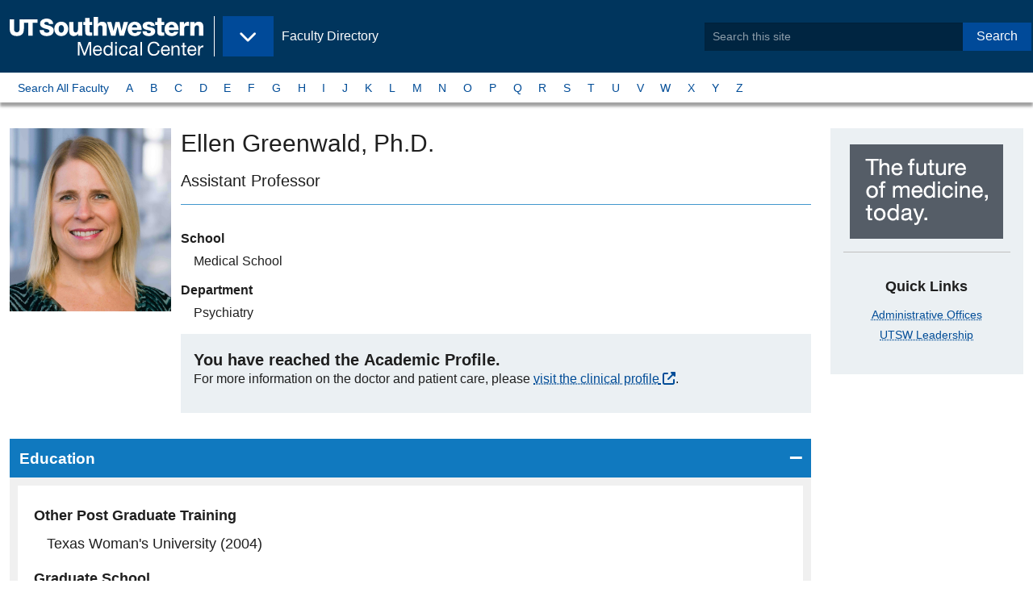

--- FILE ---
content_type: text/html;charset=utf-8
request_url: https://profiles.utsouthwestern.edu/profile/181517/ellen-greenwald.html
body_size: 5844
content:











<!-- default for stories landing -->
<!-- page layout: zf6-default -->
<!-- pf-basic -->


<!DOCTYPE html>
<html lang="en">
  <head>
<!-- Begin /common/zf6/meta/zf6-seo.ftl -->
<meta charset="UTF-8"/>
<meta name="viewport" content="width=device-width, user-scalable=yes, initial-scale=1.0, minimum-scale=1.0">
    <link rel="canonical" href="https://utswmed.org/doctors/ellen-greenwald/"/>

        <title>Ellen Greenwald, Ph.D. - Faculty Profile - UT Southwestern</title>

<meta name="language" content="en-US"/>
<!-- Begin zf6-meta-description component /webscripts/global/zf6/header/zf6-meta-description.get.html.ftl -->
    <meta name="description" content="Assistant Professor"/>
<!-- end zf6-meta-description-->
<!-- Begin zf6-metadata component /webscripts/global/zf6/header/zf6-metadata.get.html.ftl -->

        <!-- Before OpenGraph Meta Add the Following Schema.org -->
        <!-- TODO: Dynamically Add the Doctors First and Last Name, and Meta Description to these tags -->
        <meta itemprop="name" content="Ellen Greenwald, Ph.D." />
            <meta itemprop="description" content="" />

        <!-- Dynamically Create the Content for the meta below -->
        <!-- OPENGRAPH META -->
        <meta property="og:profile" content="http://ogp.me/ns/profile#" />
        <meta property="og:first_name" content="Ellen" />
        <meta property="og:last_name" content="Greenwald" />

        <meta property="og:website" content="http://ogp.me/ns/website#" />
        <meta property="og:title" content="Ellen Greenwald, Ph.D. - Faculty Profile - UT Southwestern" />
        <meta property="og:description" content="" />
        <meta property="og:locale" content="en_US" />
        <meta property="og:url" content="https://profiles.utsouthwestern.edu/profile/181517/ellen-greenwald.html" />
        <meta property="og:image" content="https://www.utsouthwestern.edu/resources/images/UTSW_icon.jpg" />
        <meta property="og:image:type" content="image/png">
        <meta property="og:image:width" content="75">
        <meta property="og:image:height" content="75">

        <!-- GSA META -->
        <meta name="gsa:credentials" content="Ellen Greenwald, Ph.D." />
        <meta name="gsa:specialty:title" content="" />
        <meta name="gsa:profile:thumbimage:src" content="https://profileplus.swmed.edu/facultydata/181517/images/Dr Ellen Greenwald_12122019_PSYCH_6121-crop.jpg" />

        <!-- TWITTER CARD META -->
        <meta name="twitter:card" content="summary">
        <meta name="twitter:site" content="@UTSW">
        <meta name="twitter:title" content="Ellen Greenwald, Ph.D. - Faculty Profile - UT Southwestern">
        <meta name="twitter:description" content="">
        <meta name="twitter:creator" content="@UTSW">
        <meta name="twitter:image:src" content="https://www.utsouthwestern.edu/resources/images/UTSW_icon.jpg">
        <meta name="twitter:domain" content="https://profiles.utsouthwestern.edu/profile/181517/ellen-greenwald.html">

        <!-- Elasticsearch META -->
        <meta name="es:modified" content="2024-10-08T03:41:20.447-0500"/>
		    <meta class="elastic" name="es_modified" content="2024-10-08T08:41:20Z"/>
        <meta name="es:launchDate" content=""/>
        	<meta name="es:tags" content=""/>
		    <meta name="es:type" content="article" />
		    <meta class="elastic" name="es_type" content="article" />
        <meta name="es:first_name" content="Ellen" />
        <meta class="elastic" name="es_first_name" content="Ellen" />
        <meta name="es:last_name" content="Greenwald" />
        <meta class="elastic" name="es_last_name" content="Greenwald" />
        <meta name="es:credentials" content="Ph.D." />
        <meta class="elastic" name="es_credentials" content="Ph.D." />
        <meta name="es:preferred_name" content="Ellen" />
        <meta class="elastic" name="es_preferred_name" content="Ellen" />
        <meta name="es:title_academic" content="Assistant Professor" />
        <meta class="elastic" name="es_title_academic" content="Assistant Professor" />
        <meta name="es:title_admin" content="" />     
        <meta class="elastic" name="es_title_admin" content="" />
        <meta name="es:title_endowed" content="" />
        <meta name="es:department" content="Psychiatry" />
        	<meta class="elastic" name="es_department" content="Psychiatry" />	
        	<meta name="es:graduate_programs" content="" />
        	<meta class="elastic" name="es_graduate_programs" content="" />
        <meta name="es:research_interests" content="" />
        	<meta name="es:profile:thumbimage:src" content="https://profileplus.swmed.edu/facultydata/181517/images/Dr Ellen Greenwald_12122019_PSYCH_6121-crop.jpg" />
        	<meta class="elastic" name="es_profile_thumbimage_src" content="https://profileplus.swmed.edu/facultydata/181517/images/Dr Ellen Greenwald_12122019_PSYCH_6121-crop.jpg" />
        	<meta class="elastic" name="es_thumbimage_src" content="https://profileplus.swmed.edu/facultydata/181517/images/Dr Ellen Greenwald_12122019_PSYCH_6121-crop.jpg" />
            <meta name="es:keywords" content=""/>
            <meta class="elastic" name="es_keywords" content=""/>
        <meta class="elastic" name="es_thumbimage_rendition" content=""/>
        <meta class="elastic" name="es_contenttitle" content=""/>
	    <meta class="elastic" name="es_mimetype" content="text/html; charset=utf-8"/>
	    <meta class="elastic" name="es_securecontent" content="no"/>
        <!-- End Elasticsearch META -->

<!-- End metadata component -->

<!-- Begin /common/zf6/meta/zf6-bookmarks.ftl -->
<!-- Favorite Icon -->
<link rel="shortcut icon" href="/favicon.ico?id=1" type="image/x-icon"/>

<!-- Application Store and Favicon for Pinned Sites -->
<!-- #Apple Touch Icons -->
<link rel="apple-touch-icon" href="/img/pinned/touch-icon-iphone.png">
<link rel="apple-touch-icon" sizes="76x76" href="/img/pinned/touch-icon-ipad.png">
<link rel="apple-touch-icon" sizes="120x120" href="/img/pinned/touch-icon-iphone-retina.png">
<link rel="apple-touch-icon" sizes="152x152" href="/img/pinned/touch-icon-ipad-retina.png">
<link rel="apple-touch-icon" sizes="180x180" href="/img/pinned/touch-icon-iphone-6-plus.png"> 

<!-- Pinned Sites -->
<!-- #Windows 8 & 7 -->
<!-- 
NOTE: Windows 8 icons should be stored on the root level of each site
      along with browserconfig.xml file
-->
<meta name="application-name" content="Site Search: Faculty Directory - UT Southwestern, Dallas, Texas" />
<!--
NOTE: Windows 7 allows for user to quickly access different parts of a site
      we will use this opportunity to make quick links of each site within our
      site.
-->
<meta name="msapplication-task"
  content="name=Overview;
  action-uri=/profile/overview;
  icon-uri=/favicon.ico" />
<!-- end zf6-bookmarks.ftl -->
<!-- begin /common/zf6/meta/zf6-link-preview.ftl -->
<!-- Link Preview -->
<!--
   Link preview helps users sharing content within Windows 8
   it provides site details and images

   Meta Title and Descriptions will be taken from the Meta SEO
   while this file provides the thumbnail image preview
--
<link rel="image_src" href="preview-thumb.jpg"/>
<link rel="image" href="preview-thumb.jpg"/>
<link rel="thumbnail" href="preview-thumb.jpg"/>
<link rel="og:image" href="preview-thumb.jpg"/>
<!-- end zf6-link-preview.ftl -->
<!-- begin /common/zf6/meta/zf6-link-styles.ftl -->
<link rel="stylesheet" href="https://cdnjs.cloudflare.com/ajax/libs/font-awesome/6.5.2/css/all.min.css" integrity="sha512-SnH5WK+bZxgPHs44uWIX+LLJAJ9/2PkPKZ5QiAj6Ta86w+fsb2TkcmfRyVX3pBnMFcV7oQPJkl9QevSCWr3W6A==" crossorigin="anonymous" referrerpolicy="no-referrer" />

        <link rel="stylesheet" type="text/css" media="all" href='/css/pro-v3-desktop.css?v=d7eeb2a' />

<!-- end zf6-link-styles.ftl -->
  </head>
  <body class="zf6-default edu body-wide">
      <!--googleoff: all-->
      <!--searchindex-off-->
      <a data-elastic-exclude class="button show-on-focus" href="#page_main">Skip to Main Content</a>
      <div id="page" class="page">
        <header data-elastic-exclude id="header_site" class="header--site">
            <div class="header__block--site">
              <div class="header--brand">
<!-- Begin zf6-brand component /webscripts/global/zf6/header/zf6-brand.get.html.ftl -->
  <div class="block--logo">
    <a itemprop="url" href="https://www.utsouthwestern.edu">
        <img class="left" itemprop="logo" src="/img/branding/utsw-edu-logo.svg" alt="UT Southwestern Medical Center" width="240" />
        <span class="show-for-sr show-on-hover">Back to <br><b>UT&nbsp;Southwestern&nbsp;Home</b></span>
    </a>
  </div><!-- Begin zf6-eyebrow component /webscripts/global/zf6/navigation/zf6-eyebrow.get.html.ftl -->
  <div class="block--flag hide-for-print">
    <a href="/profile/">
      <p>Faculty Directory</p>
      <span class="show-for-sr show-on-hover">Back to <br><b>Faculty Directory</b></span>
    </a>
  </div>
  <div class="block--menu hide-for-print">
    <button class="button dropdown" type="button" data-toggle="nav_eyebrow" aria-controls="nav_eyebrow" data-is-focus="false" data-yeti-box="nav_eyebrow" aria-haspopup="true" aria-expanded="false" id="5htqud-dd-anchor">
      <span class="show-for-sr">UT Southwestern Sites</span>
    </button>
  </div>
  <!-- @start Eyebrow Dropdown Content -->
  <div data-elastic-exclude="" id="nav_eyebrow" class="dropdown-pane" data-dropdown="">
    <ul class="menu vertical">
      <li><a href="https://www.utsouthwestern.edu"><span class="fa fa-home" aria-hidden="true"></span>&nbsp;UT Southwestern Home</a></li>
      <li><a href="https://www.utsouthwestern.edu/index.html">Home - EDU</a></li>
      <li><a href="https://www.utsouthwestern.edu/research/">Research</a></li>
      <li><a href="https://www.utsouthwestern.edu/education/">Education &amp; Training</a></li>
      <li><a href="https://utswmed.org/">Patient Care</a></li>
      <li><a href="https://profiles.utsouthwestern.edu">Faculty</a></li>
      <li><a href="https://www.utsouthwestern.edu/departments/">Departments &amp; Centers</a></li>
      <li><a href="https://www.utsouthwestern.edu/media-hub/">Media Hub</a></li>
      <li><a href="https://jobs.utsouthwestern.edu/">Careers</a></li>
      <li><a href="https://www.utsouthwestern.edu/about-us/">About Us</a></li>
      <li><a href="https://www.utsouthwestern.edu/employees/">For Employees</a></li>
    </ul>
  </div>
  <!-- @end Eyebrow Dropdown Content -->
<!-- End eyebrow component -->
              </div>
<!-- Begin zf6-appsearch-search component /webscripts/global/zf6/header/zf6-appsearch-search.get.html.ftl -->
  <div class="header--search">
    <form method="post" action="/profile/_elasticsearchappsearch" id="SearchForm">
        <input type="hidden" name="site" value="utsw_faculty" />
        <div class="input-group">
          <input type="search" class="input-group-field" name="q" placeholder="Search this site" phword="Search this site" title="Search this site" value="" id="search"/>
          <div class="input-group-button">
            <button type="submit" class="button">Search</button>
          </div>
        <div>
    </form>
</div><!-- @end header--search/dropdown pane -->
<!-- End appsearch-search component -->
            </div><!-- @end header__block--site -->
        </header>
        <!-- @end Site Header -->
              <!-- @start Site Nav -->
              <nav data-elastic-exclude aria-label="A to Z Navigation by Last Name" id="siteNav" class="nav--micro-site">
                
                   <div class="nav__block">
<!-- default for stories landing -->
<!-- page layout: zf6-default -->
<!-- pf-basic -->
<!-- Begin zf6-site-nav component /webscripts/global/zf6/navigation/zf6-site-nav.get.html.ftl -->
<ul class="menu">
    <li><a href="/profile/atoz-search.html?phrase=A&searchType=atoz">Search All Faculty</a></li>
    <li class=""><a href="/profile/atoz-search.html?phrase=A&searchType=atoz">A</a></li>
    <li class=""><a href="/profile/atoz-search.html?phrase=B&searchType=atoz">B</a></li>
    <li class=""><a href="/profile/atoz-search.html?phrase=C&searchType=atoz">C</a></li>
    <li class=""><a href="/profile/atoz-search.html?phrase=D&searchType=atoz">D</a></li>
    <li class=""><a href="/profile/atoz-search.html?phrase=E&searchType=atoz">E</a></li>
    <li class=""><a href="/profile/atoz-search.html?phrase=F&searchType=atoz">F</a></li>
    <li class=""><a href="/profile/atoz-search.html?phrase=G&searchType=atoz">G</a></li>
    <li class=""><a href="/profile/atoz-search.html?phrase=H&searchType=atoz">H</a></li>
    <li class=""><a href="/profile/atoz-search.html?phrase=I&searchType=atoz">I</a></li>
    <li class=""><a href="/profile/atoz-search.html?phrase=J&searchType=atoz">J</a></li>
    <li class=""><a href="/profile/atoz-search.html?phrase=K&searchType=atoz">K</a></li>
    <li class=""><a href="/profile/atoz-search.html?phrase=L&searchType=atoz">L</a></li>
    <li class=""><a href="/profile/atoz-search.html?phrase=M&searchType=atoz">M</a></li>
    <li class=""><a href="/profile/atoz-search.html?phrase=N&searchType=atoz">N</a></li>
    <li class=""><a href="/profile/atoz-search.html?phrase=O&searchType=atoz">O</a></li>
    <li class=""><a href="/profile/atoz-search.html?phrase=P&searchType=atoz">P</a></li>
    <li class=""><a href="/profile/atoz-search.html?phrase=Q&searchType=atoz">Q</a></li>
    <li class=""><a href="/profile/atoz-search.html?phrase=R&searchType=atoz">R</a></li>
    <li class=""><a href="/profile/atoz-search.html?phrase=S&searchType=atoz">S</a></li>
    <li class=""><a href="/profile/atoz-search.html?phrase=T&searchType=atoz">T</a></li>
    <li class=""><a href="/profile/atoz-search.html?phrase=U&searchType=atoz">U</a></li>
    <li class=""><a href="/profile/atoz-search.html?phrase=V&searchType=atoz">V</a></li>
    <li class=""><a href="/profile/atoz-search.html?phrase=W&searchType=atoz">W</a></li>
    <li class=""><a href="/profile/atoz-search.html?phrase=X&searchType=atoz">X</a></li>
    <li class=""><a href="/profile/atoz-search.html?phrase=Y&searchType=atoz">Y</a></li>
    <li class=""><a href="/profile/atoz-search.html?phrase=Z&searchType=atoz">Z</a></li>
</ul>
<!-- End site-nav component -->
                   </div>
                
              </nav>
              <!-- @end Site Nav -->
            
      <!--googleon: all-->
      <!--searchindex-on-->
      <div class="page__block--main">
        <main id="page_main" class="page__main">



  <div class="main__block">
    

      <article class="page__article article">
        

        <div class="article__main">
<!-- Begin zf6-profile-basic component /webscripts/template/zf6/contents/zf6-profile-basic.get.html.ftl -->

    <header class="card">
                <div class="card__media">
                    <img src="https://profileplus.swmed.edu/facultydata/181517/images/Dr Ellen Greenwald_12122019_PSYCH_6121-crop.jpg" class="card__image" itemprop="image" alt="Ellen Greenwald, Ph.D.
" style="max-width:200px;" />
                </div>
        <div class="card__content">
            <h1 id="faculty_name" class="mb1"><span itemprop="name">Ellen Greenwald</span>, Ph.D.
</h1>
            <h2 class="show-for-sr">Titles and Appointments</h2>

            <p class="h4 text-normal mt0 pb1 mb2" itemprop="jobTitle" style="border-bottom:1px solid #4397ce;">Assistant Professor</p>
            <dl>
                    <dt class="heading">School</dt>
                    <dd class="detail">
                        Medical School
                    </dd>

                    <dt class="heading">Department</dt>
                    <dd class="detail">
Psychiatry
                    </dd>

            </dl>

            <div class="callout">
                <p class="h4 m0">You have reached the <strong>Academic Profile</strong>.</p>
                <p>For more information on the doctor and patient care, please <a href="https://utswmed.org/doctors/ellen-greenwald/">visit the clinical profile</a>.</p>
            </div>
        </div>
    </header>

    <div class="accordion accordion-alt" data-accordion data-allow-all-closed="true">


    <li class="accordion-item is-active" data-accordion-item  itemtype="//schema.org/EducationalOrganization" itemprop="alumni">
        <!-- Accordion tab title -->
        <a href="#" class="accordion-title">Education</a>

        <!-- Accordion tab content: it would start in the open state due to using the 'is-active' state class. -->
        <div class="accordion-content" data-tab-content>
                    <dl class="ffregularprofile-education">
        <dt class="education-type">Other Post Graduate Training</dt>
        <dd class="school">Texas Woman's University (2004)</dd>
        <dt class="education-type">Graduate School</dt>
        <dd class="school">Texas Woman's University (2004), Counseling Psychology</dd>
        <dt class="education-type">Internship</dt>
        <dd class="school">Dallas Metropolitan Consortium in Psychology (2007)</dd>
        <dt class="education-type">Other Post Graduate Training</dt>
        <dd class="school">Texas Woman's University (2008)</dd>
        <dt class="education-type">Graduate School</dt>
        <dd class="school">Texas Woman's University (2008), Counseling Psychology</dd>
        <dt class="education-type">Medical School</dt>
        <dd class="school">Texas Woman's University (2008)</dd>
                    </dl>
        </div>
    </li>






    </div>



<!-- End profile-basic components -->        </div>

        <aside class="article__aside hide-for-print">
<!-- Begin zf6-helplink-phone-appointment component /webscripts/template/zf6/widgets/zf6-helplink-phone-appointment.get.html.ftl default on -->
        <div class="callout text-center">
            <img src="/img/block-future-of-medicine.png" alt="UT Southwestern, The future of medicine, today." />
          <hr>
          <h2>Quick Links</h2>
            <ul class="no-bullets">
                <li><a href="https://www.utsouthwestern.edu/about-us/administrative-offices/index.html">Administrative Offices</a></li>
                <li><a href="https://www.utsouthwestern.edu/about-us/leadership/index.html">UTSW Leadership</a></li>
            </ul>
        </div>
<!-- End helplink-phone-appointment components -->
<!-- Begin zf6-related-links component /webscripts/template/zf6/widgets/zf6-related-links.get.html.ftl -->
<!-- End related-links components -->
        </aside>
        
      </article>


  </div><!-- @end main__block -->


        </main>
      </div>
      <!--googleoff: all-->
      <!--searchindex-off-->
<!-- Begin internal-request component /webscripts/global/footer/internal-request.get.html.ftl default on -->
<!-- End internal-request components -->
      <!-- @start Page Footer -->
<!-- Begin zf6-footer component /webscripts/global/zf6/footer/zf6-footer.get.html.ftl -->

<footer data-elastic-exclude="" id="siteFooter" class="site-footer" role="contentinfo">
  <div class="section__block">
    <div class="footer__block">
      <h3>Institution</h3>
      <ul class="list-links">
        <li><a href="https://jobs.utsouthwestern.edu/">Careers</a></li>
        <li><a href="https://www.utsouthwestern.edu/comments.html">Comments &amp; Questions</a></li>
        <li><a href="https://www.utsouthwestern.edu/about-us/contact-us.html">Contact Us</a></li>
        <li><a href="https://www.utsouthwestern.edu/about-us/maps-and-directions/index.html">Maps</a></li>
        <li><a href="https://directory.utsouthwestern.edu/">Phone Directory</a></li>
        <li><a href="https://profiles.utsouthwestern.edu/profile/SiteMap.xml">Sitemap</a></li>
      </ul>
    </div>

    <div class="footer__block">
      <h3>Legal</h3>
      <ul class="list-links">
        <li><a href="https://www.utsouthwestern.edu/about-us/administrative-offices/financial-aid/policies-disclosures/heerf.html">HEERF Reporting</a></li>
        <li><a href="https://www.utsouthwestern.edu/legal/non-discrimination.html">Non-Discrimination Policy</a></li>
        <li><a href="https://utswmed.org/patient-resources/your-visit-stay/rights-responsibilities/index.html">Patient Rights</a></li>
        <li><a href="https://www.utsouthwestern.edu/legal/open-records.html">Open Records</a></li>
        <li><a href="https://www.utsouthwestern.edu/legal/privacy-policy.html">Privacy Policy</a></li>
        <li><a href="https://www.utsouthwestern.edu/legal/protected-expression.html">Protected Expression</a></li>
        <li><a href="https://www.utsouthwestern.edu/legal/index.html">Site Policies</a></li>
      </ul>
    </div>

    <div class="footer__block">
      <h3>State</h3>
      <ul class="list-links">
        <li><a href="https://www.texas.gov/">State of Texas</a></li>
        <li><a href="https://veterans.portal.texas.gov/">Texas Veterans Portal</a></li>
        <li><a href="https://www.tsl.texas.gov/trail/index.html">TRAIL Search</a></li>
        <li><a href="https://www.utsystem.edu/">UT System</a></li>
      </ul>
    </div>

    <div class="footer__block">
      <h3>Social</h3>
      <ul class="link-social list-links">
        <li><a href="https://www.facebook.com/utswmed">Facebook</a></li>
        <li><a href="https://www.twitter.com/utswnews">Twitter</a></li>
        <li><a href="https://www.instagram.com/utswnews/">Instagram</a></li>
        <li><a href="https://www.youtube.com/user/UTSWMed">Youtube</a></li>
        <li><a href="https://www.pinterest.com/utswmed/">Pinterest</a></li>
        <li><a href="https://www.linkedin.com/school/utsw/">LinkedIn</a></li>
      </ul>
    </div>

    <div class="footer__block">
      <figure class="branding">
        <a href="https://www.utsouthwestern.edu">
          <img src="/img/brand/ut-southwestern-alt.png" alt="UT Southwestern Medical Center - The future of medicine, today!">
        </a>
      </figure>
      <div class="text-right copyright">
        <p>Copyright 2024. The&nbsp;University&nbsp;of&nbsp;Texas&nbsp;Southwestern&nbsp;Medical&nbsp;Center</p>
        <p itemscope="" itemtype="//schema.org/PostalAddress"><span class="adr" itemprop="streetAddress">5323 Harry Hines <abbr title="Boulevard">Blvd.</abbr></span>, <span itemprop="addressLocality">Dallas</span>, <span itemprop="addressRegion">Texas</span> <span itemprop="postalCode">75390</span><br /><span class="phone">Phone 214-648-3111</span></p>
      </div>
    </div>

  </div>
</footer>
<!-- End footer component -->
<!-- Begin /common/zf6/footer/zf6-scripts.ftl -->


<script id="js-swlxws-constants">
let gtmParam = '';
let SWLXWS_IS_MOBILE,
    SWLXWS_IS_TABLET,
    SWLXWS_GTM = gtmParam || 'GTM-MTLGC7',
    SWLXWS_CSSPATH = '/profile/css/',
    SWLXWS_IMGPATH = '/profile/img/',
    SWLXWS_JSPATH,
    SWLXWS_FONTPATH = '/profile/fonts/';
</script>




<!-- Google Tag Manager | Implementation details in misc script file -->

<noscript id="js-gtm-nojs">
    <iframe src="//www.googletagmanager.com/ns.html?id=GTM-MTLGC7" height="0" width="0" style="display:none;visibility:hidden"></iframe>
</noscript>

<!-- End Google Tag Manager -->
<script src='/js/on-demand-latest/pro-v3.js?v=214a413'></script>

<!-- end zf6-scripts.ftl -->
      <!-- @end Page Footer -->

      <!--googleon: all-->
      <!--searchindex-on-->
  </body>
</html>
